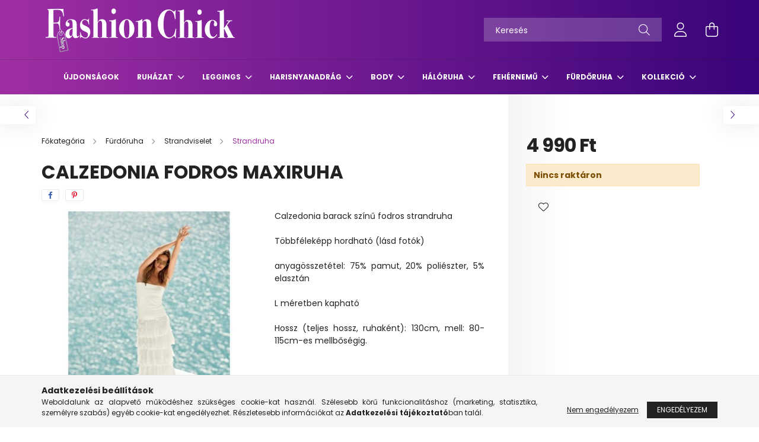

--- FILE ---
content_type: text/html; charset=UTF-8
request_url: https://fashionchickshop.hu/Calzedonia-fodros-maxiruha
body_size: 18907
content:
<!DOCTYPE html>
<html lang="hu">
<head>
    <meta charset="utf-8">
<meta name="description" content="Calzedonia fodros maxiruha, Calzedonia barack színű fodros strandruha Többféleképp hordható (lásd fotók) anyagösszetétel: 75% pamut, 20% poliészter, 5% elasztán">
<meta name="robots" content="index, follow">
<meta http-equiv="X-UA-Compatible" content="IE=Edge">
<meta property="og:site_name" content="Fashionchickshop" />
<meta property="og:title" content="Calzedonia fodros maxiruha - Fashionchickshop">
<meta property="og:description" content="Calzedonia fodros maxiruha, Calzedonia barack színű fodros strandruha Többféleképp hordható (lásd fotók) anyagösszetétel: 75% pamut, 20% poliészter, 5% elasztán">
<meta property="og:type" content="product">
<meta property="og:url" content="https://fashionchickshop.hu/Calzedonia-fodros-maxiruha">
<meta property="og:image" content="https://fashionchickshop.hu/img/35571/390581/390581.jpg">
<meta name="mobile-web-app-capable" content="yes">
<meta name="apple-mobile-web-app-capable" content="yes">
<meta name="MobileOptimized" content="320">
<meta name="HandheldFriendly" content="true">

<title>Calzedonia fodros maxiruha - Fashionchickshop</title>


<script>
var service_type="shop";
var shop_url_main="https://fashionchickshop.hu";
var actual_lang="hu";
var money_len="0";
var money_thousend=" ";
var money_dec=",";
var shop_id=35571;
var unas_design_url="https:"+"/"+"/"+"fashionchickshop.hu"+"/"+"!common_design"+"/"+"base"+"/"+"002100"+"/";
var unas_design_code='002100';
var unas_base_design_code='2100';
var unas_design_ver=4;
var unas_design_subver=4;
var unas_shop_url='https://fashionchickshop.hu';
var responsive="yes";
var price_nullcut_disable=1;
var config_plus=new Array();
config_plus['product_tooltip']=1;
config_plus['cart_redirect']=2;
config_plus['money_type']='Ft';
config_plus['money_type_display']='Ft';
var lang_text=new Array();

var UNAS = UNAS || {};
UNAS.shop={"base_url":'https://fashionchickshop.hu',"domain":'fashionchickshop.hu',"username":'fashionchickshop.unas.hu',"id":35571,"lang":'hu',"currency_type":'Ft',"currency_code":'HUF',"currency_rate":'1',"currency_length":0,"base_currency_length":0,"canonical_url":'https://fashionchickshop.hu/Calzedonia-fodros-maxiruha'};
UNAS.design={"code":'002100',"page":'product_details'};
UNAS.api_auth="4a7d1defdaeb06a35d4990f0b6062663";
UNAS.customer={"email":'',"id":0,"group_id":0,"without_registration":0};
UNAS.shop["category_id"]="975866";
UNAS.shop["sku"]="390581";
UNAS.shop["product_id"]="230210772";
UNAS.shop["only_private_customer_can_purchase"] = false;
 

UNAS.text = {
    "button_overlay_close": `Bezár`,
    "popup_window": `Felugró ablak`,
    "list": `lista`,
    "updating_in_progress": `frissítés folyamatban`,
    "updated": `frissítve`,
    "is_opened": `megnyitva`,
    "is_closed": `bezárva`,
    "deleted": `törölve`,
    "consent_granted": `hozzájárulás megadva`,
    "consent_rejected": `hozzájárulás elutasítva`,
    "field_is_incorrect": `mező hibás`,
    "error_title": `Hiba!`,
    "product_variants": `termék változatok`,
    "product_added_to_cart": `A termék a kosárba került`,
    "product_added_to_cart_with_qty_problem": `A termékből csak [qty_added_to_cart] [qty_unit] került kosárba`,
    "product_removed_from_cart": `A termék törölve a kosárból`,
    "reg_title_name": `Név`,
    "reg_title_company_name": `Cégnév`,
    "number_of_items_in_cart": `Kosárban lévő tételek száma`,
    "cart_is_empty": `A kosár üres`,
    "cart_updated": `A kosár frissült`
};



UNAS.text["delete_from_favourites"]= `Törlés a kedvencek közül`;
UNAS.text["add_to_favourites"]= `Kedvencekhez`;






window.lazySizesConfig=window.lazySizesConfig || {};
window.lazySizesConfig.loadMode=1;
window.lazySizesConfig.loadHidden=false;

window.dataLayer = window.dataLayer || [];
function gtag(){dataLayer.push(arguments)};
gtag('js', new Date());
</script>

<script src="https://fashionchickshop.hu/!common_packages/jquery/jquery-3.2.1.js?mod_time=1759314983"></script>
<script src="https://fashionchickshop.hu/!common_packages/jquery/plugins/migrate/migrate.js?mod_time=1759314984"></script>
<script src="https://fashionchickshop.hu/!common_packages/jquery/plugins/autocomplete/autocomplete.js?mod_time=1759314983"></script>
<script src="https://fashionchickshop.hu/!common_packages/jquery/plugins/tools/overlay/overlay.js?mod_time=1759314984"></script>
<script src="https://fashionchickshop.hu/!common_packages/jquery/plugins/tools/toolbox/toolbox.expose.js?mod_time=1759314984"></script>
<script src="https://fashionchickshop.hu/!common_packages/jquery/plugins/lazysizes/lazysizes.min.js?mod_time=1759314984"></script>
<script src="https://fashionchickshop.hu/!common_packages/jquery/plugins/lazysizes/plugins/bgset/ls.bgset.min.js?mod_time=1759314984"></script>
<script src="https://fashionchickshop.hu/!common_packages/jquery/own/shop_common/exploded/common.js?mod_time=1764831093"></script>
<script src="https://fashionchickshop.hu/!common_packages/jquery/own/shop_common/exploded/common_overlay.js?mod_time=1759314983"></script>
<script src="https://fashionchickshop.hu/!common_packages/jquery/own/shop_common/exploded/common_shop_popup.js?mod_time=1759314983"></script>
<script src="https://fashionchickshop.hu/!common_packages/jquery/own/shop_common/exploded/page_product_details.js?mod_time=1759314983"></script>
<script src="https://fashionchickshop.hu/!common_packages/jquery/own/shop_common/exploded/function_favourites.js?mod_time=1759314983"></script>
<script src="https://fashionchickshop.hu/!common_packages/jquery/plugins/hoverintent/hoverintent.js?mod_time=1759314984"></script>
<script src="https://fashionchickshop.hu/!common_packages/jquery/own/shop_tooltip/shop_tooltip.js?mod_time=1759314983"></script>
<script src="https://fashionchickshop.hu/!common_packages/jquery/plugins/responsive_menu/responsive_menu-unas.js?mod_time=1759314984"></script>
<script src="https://fashionchickshop.hu/!common_design/base/002100/main.js?mod_time=1759314986"></script>
<script src="https://fashionchickshop.hu/!common_packages/jquery/plugins/flickity/v3/flickity.pkgd.min.js?mod_time=1759314984"></script>
<script src="https://fashionchickshop.hu/!common_packages/jquery/plugins/toastr/toastr.min.js?mod_time=1759314984"></script>
<script src="https://fashionchickshop.hu/!common_packages/jquery/plugins/tippy/popper-2.4.4.min.js?mod_time=1759314984"></script>
<script src="https://fashionchickshop.hu/!common_packages/jquery/plugins/tippy/tippy-bundle.umd.min.js?mod_time=1759314984"></script>
<script src="https://fashionchickshop.hu/!common_packages/jquery/plugins/photoswipe/photoswipe.min.js?mod_time=1759314984"></script>
<script src="https://fashionchickshop.hu/!common_packages/jquery/plugins/photoswipe/photoswipe-ui-default.min.js?mod_time=1759314984"></script>

<link href="https://fashionchickshop.hu/temp/shop_35571_e141fe8e1cd7f16ef4a38075ae07ead3.css?mod_time=1768734727" rel="stylesheet" type="text/css">

<link href="https://fashionchickshop.hu/Calzedonia-fodros-maxiruha" rel="canonical">
    <link id="favicon-32x32" rel="icon" type="image/png" href="https://fashionchickshop.hu/!common_design/own/image/favicon_32x32.png" sizes="32x32">
    <link id="favicon-192x192" rel="icon" type="image/png" href="https://fashionchickshop.hu/!common_design/own/image/favicon_192x192.png" sizes="192x192">
            <link rel="apple-touch-icon" href="https://fashionchickshop.hu/!common_design/own/image/favicon_32x32.png" sizes="32x32">
        <link rel="apple-touch-icon" href="https://fashionchickshop.hu/!common_design/own/image/favicon_192x192.png" sizes="192x192">
        <script>
        var google_consent=1;
    
        gtag('consent', 'default', {
           'ad_storage': 'denied',
           'ad_user_data': 'denied',
           'ad_personalization': 'denied',
           'analytics_storage': 'denied',
           'functionality_storage': 'denied',
           'personalization_storage': 'denied',
           'security_storage': 'granted'
        });

    
        gtag('consent', 'update', {
           'ad_storage': 'denied',
           'ad_user_data': 'denied',
           'ad_personalization': 'denied',
           'analytics_storage': 'denied',
           'functionality_storage': 'denied',
           'personalization_storage': 'denied',
           'security_storage': 'granted'
        });

        </script>
    

    <meta content="width=device-width, initial-scale=1.0" name="viewport" />
    <link rel="preconnect" href="https://fonts.gstatic.com">
    <link rel="preload" href="https://fonts.googleapis.com/css2?family=Poppins:wght@400;700&display=swap" as="style" />
    <link rel="stylesheet" href="https://fonts.googleapis.com/css2?family=Poppins:wght@400;700&display=swap" media="print" onload="this.media='all'">
    <noscript>
        <link rel="stylesheet" href="https://fonts.googleapis.com/css2?family=Poppins:wght@400;700&display=swap" />
    </noscript>
    
    
    
    
    

    
    
    
            
        
        
        
        
        
    
    
</head>




<body class='design_ver4 design_subver1 design_subver2 design_subver3 design_subver4' id="ud_shop_artdet">
    <div id="fb-root"></div>
    <script>
        window.fbAsyncInit = function() {
            FB.init({
                xfbml            : true,
                version          : 'v22.0'
            });
        };
    </script>
    <script async defer crossorigin="anonymous" src="https://connect.facebook.net/hu_HU/sdk.js"></script>
    <div id="image_to_cart" style="display:none; position:absolute; z-index:100000;"></div>
<div class="overlay_common overlay_warning" id="overlay_cart_add"></div>
<script>$(document).ready(function(){ overlay_init("cart_add",{"onBeforeLoad":false}); });</script>
<div class="overlay_common overlay_ok" id="overlay_cart_add_ok"></div>
<script>$(document).ready(function(){ overlay_init("cart_add_ok",[]); });</script>
<div id="overlay_login_outer"></div>	
	<script>
	$(document).ready(function(){
	    var login_redir_init="";

		$("#overlay_login_outer").overlay({
			onBeforeLoad: function() {
                var login_redir_temp=login_redir_init;
                if (login_redir_act!="") {
                    login_redir_temp=login_redir_act;
                    login_redir_act="";
                }

									$.ajax({
						type: "GET",
						async: true,
						url: "https://fashionchickshop.hu/shop_ajax/ajax_popup_login.php",
						data: {
							shop_id:"35571",
							lang_master:"hu",
                            login_redir:login_redir_temp,
							explicit:"ok",
							get_ajax:"1"
						},
						success: function(data){
							$("#overlay_login_outer").html(data);
							if (unas_design_ver >= 5) $("#overlay_login_outer").modal('show');
							$('#overlay_login1 input[name=shop_pass_login]').keypress(function(e) {
								var code = e.keyCode ? e.keyCode : e.which;
								if(code.toString() == 13) {		
									document.form_login_overlay.submit();		
								}	
							});	
						}
					});
								},
			top: 50,
			mask: {
	color: "#000000",
	loadSpeed: 200,
	maskId: "exposeMaskOverlay",
	opacity: 0.7
},
			closeOnClick: (config_plus['overlay_close_on_click_forced'] === 1),
			onClose: function(event, overlayIndex) {
				$("#login_redir").val("");
			},
			load: false
		});
		
			});
	function overlay_login() {
		$(document).ready(function(){
			$("#overlay_login_outer").overlay().load();
		});
	}
	function overlay_login_remind() {
        if (unas_design_ver >= 5) {
            $("#overlay_remind").overlay().load();
        } else {
            $(document).ready(function () {
                $("#overlay_login_outer").overlay().close();
                setTimeout('$("#overlay_remind").overlay().load();', 250);
            });
        }
	}

    var login_redir_act="";
    function overlay_login_redir(redir) {
        login_redir_act=redir;
        $("#overlay_login_outer").overlay().load();
    }
	</script>  
	<div class="overlay_common overlay_info" id="overlay_remind"></div>
<script>$(document).ready(function(){ overlay_init("remind",[]); });</script>

	<script>
    	function overlay_login_error_remind() {
		$(document).ready(function(){
			load_login=0;
			$("#overlay_error").overlay().close();
			setTimeout('$("#overlay_remind").overlay().load();', 250);	
		});
	}
	</script>  
	<div class="overlay_common overlay_info" id="overlay_newsletter"></div>
<script>$(document).ready(function(){ overlay_init("newsletter",[]); });</script>

<script>
function overlay_newsletter() {
    $(document).ready(function(){
        $("#overlay_newsletter").overlay().load();
    });
}
</script>
<div class="overlay_common overlay_error" id="overlay_script"></div>
<script>$(document).ready(function(){ overlay_init("script",[]); });</script>
    <script>
    $(document).ready(function() {
        $.ajax({
            type: "GET",
            url: "https://fashionchickshop.hu/shop_ajax/ajax_stat.php",
            data: {master_shop_id:"35571",get_ajax:"1"}
        });
    });
    </script>
    

<div id="container" class="no-slideshow  page_shop_artdet_390581 filter-not-exists">
            <header class="header position-relative">
            
            <div class="header-inner">
                <div class="header-container container">
                    <div class="row gutters-5 flex-nowrap justify-content-center align-items-center">
                            <div id="header_logo_img" class="js-element logo col-auto flex-shrink-1 order-2 order-xl-1" data-element-name="header_logo">
        <div class="header_logo-img-container">
            <div class="header_logo-img-wrapper">
                                                            <a href="https://fashionchickshop.hu/">                        <picture>
                                                            <source media="(max-width: 575.98px)" srcset="https://fashionchickshop.hu/!common_design/custom/fashionchickshop.unas.hu/element/layout_hu_header_logo-300x80_1_small.png?time=1650310029 332w, https://fashionchickshop.hu/!common_design/custom/fashionchickshop.unas.hu/element/layout_hu_header_logo-300x80_1_small_retina.png?time=1650310029 332w" sizes="332px"/>
                                                                                        <source media="(max-width: 991.98px)" srcset="https://fashionchickshop.hu/!common_design/custom/fashionchickshop.unas.hu/element/layout_hu_header_logo-300x80_1_large.png?time=1650310029 332w, https://fashionchickshop.hu/!common_design/custom/fashionchickshop.unas.hu/element/layout_hu_header_logo-300x80_1_large_retina.png?time=1650310029 332w" sizes="332px"/>
                                                        <img                                  src="https://fashionchickshop.hu/!common_design/custom/fashionchickshop.unas.hu/element/layout_hu_header_logo-300x80_1_default.png?time=1650310029"
                                 srcset="https://fashionchickshop.hu/!common_design/custom/fashionchickshop.unas.hu/element/layout_hu_header_logo-300x80_1_default.png?time=1650310029 1x, https://fashionchickshop.hu/!common_design/custom/fashionchickshop.unas.hu/element/layout_hu_header_logo-300x80_1_default_retina.png?time=1650310029 2x"
                                 alt="Fashionchickshop"/>
                        </picture>
                        </a>                                                </div>
        </div>
    </div>


                        <div class="header__left col-auto col-xl order-1 order-xl-2">
                            <div class="d-flex align-items-center justify-content-center">
                                <button type="button" class="hamburger__btn js-hamburger-btn dropdown--btn d-xl-none" id="hamburger__btn" aria-label="hamburger button" data-btn-for=".hamburger__dropdown">
                                    <span class="hamburger__btn-icon icon--hamburger"></span>
                                </button>
                                
                            </div>
                        </div>

                        <div class="header__right col col-xl-auto order-3 py-3 py-lg-5">
                            <div class="d-flex align-items-center justify-content-end">
                                
                                
                                <div class="search-open-btn d-block d-lg-none icon--search text-center" onclick="toggleSearch();"></div>
                                <div class="search__container">
                                    <div class="search-box position-relative ml-auto container px-0 browser-is-chrome" id="box_search_content">
    <form name="form_include_search" id="form_include_search" action="https://fashionchickshop.hu/shop_search.php" method="get">
        <div class="box-search-group mb-0">
            <input data-stay-visible-breakpoint="992" name="search" id="box_search_input" value=""
                   aria-label="Keresés" pattern=".{3,100}" title="Hosszabb kereső kifejezést írjon be!" placeholder="Keresés"
                   type="text" maxlength="100" class="ac_input form-control js-search-input" autocomplete="off" required            >
            <div class="search-box__search-btn-outer input-group-append" title="Keresés">
                <button class="search-btn" aria-label="Keresés">
                    <span class="search-btn-icon icon--search"></span>
                </button>
            </div>
            <div class="search__loading">
                <div class="loading-spinner--small"></div>
            </div>
        </div>
        <div class="search-box__mask"></div>
    </form>
    <div class="ac_results"></div>
</div>
<script>
    $(document).ready(function(){
        $(document).on('smartSearchInputLoseFocus', function(){
            if ($('.js-search-smart-autocomplete').length>0) {
                setTimeout(function(){
                    let height = $(window).height() - ($('.js-search-smart-autocomplete').offset().top - $(window).scrollTop()) - 20;
                    $('.search-smart-autocomplete').css('max-height', height + 'px');
                }, 300);
            }
        });
    });
</script>



                                </div>
                                <div class="profil__container">
                                                <div class="profile">
            <button type="button" class="profile__btn js-profile-btn dropdown--btn" id="profile__btn" data-orders="https://fashionchickshop.hu/shop_order_track.php" aria-label="profile button" data-btn-for=".profile__dropdown">
                <span class="profile__btn-icon icon--head"></span>
            </button>
        </div>
    
                                </div>
                                <div class="cart-box__container pr-3 pr-xl-0">
                                    <button class="cart-box__btn dropdown--btn" aria-label="cart button" type="button" data-btn-for=".cart-box__dropdown">
                                        <span class="cart-box__btn-icon icon--cart">
                                                <span id='box_cart_content' class='cart-box'>            </span>
                                        </span>
                                    </button>
                                </div>
                            </div>
                        </div>
                    </div>
                </div>
            </div>
                            <div class="header-menus d-none d-xl-block">
                    <div class="container text-center position-relative">
                        <ul class="main-menus d-none d-lg-flex justify-content-center text-left js-main-menus-content cat-menus level-0 plus-menus level-0" data-level="0">
                                <li class='cat-menu  is-spec-item js-cat-menu-new' data-id="new">

        <span class="cat-menu__name font-weight-bold">
                            <a class='cat-menu__link font-weight-bold' href='https://fashionchickshop.hu/shop_artspec.php?artspec=2' >
                            Újdonságok            </a>
        </span>

            </li>
    <li class='cat-menu  has-child js-cat-menu-944607' data-id="944607">

        <span class="cat-menu__name font-weight-bold">
                            <a class='cat-menu__link font-weight-bold' href='#' >
                            Ruházat            </a>
        </span>

        			    <div class="cat-menu__sublist js-sublist level-1 ">
        <div class="sublist-inner js-sublist-inner ps__child--consume">
            <div class="cat-menu__sublist-inner d-flex">
                <div class="flex-grow-1">
                    <ul class="cat-menus level-1 row" data-level="cat-level-1">
                                                    <li class="col-2 mb-5 cat-menu has-child js-cat-menu-387125" data-id="387125">
                                <span class="cat-menu__name text-uppercase font-weight-bold" >
                                    <a class="cat-menu__link" href="https://fashionchickshop.hu/sct/387125/Ruhak" >
                                    Ruhák
                                                                            </a>
                                </span>
                                                                        <div class="cat-menu__list level-2">
        <ul class="cat-menus level-2" data-level="cat-level-2">
                            <li class="cat-menu js-cat-menu-947495" data-id="947495">
                    <span class="cat-menu__name" >
                        <a class="cat-menu__link" href="https://fashionchickshop.hu/spl/947495/Rovid-ruhak" >                        Rövid ruhák
                                                    </a>                    </span>
                                    </li>
                            <li class="cat-menu js-cat-menu-637598" data-id="637598">
                    <span class="cat-menu__name" >
                        <a class="cat-menu__link" href="https://fashionchickshop.hu/spl/637598/Hosszu-ruhak" >                        Hosszú ruhák
                                                    </a>                    </span>
                                    </li>
                            <li class="cat-menu js-cat-menu-975320" data-id="975320">
                    <span class="cat-menu__name" >
                        <a class="cat-menu__link" href="https://fashionchickshop.hu/spl/975320/Maxi-ruhak" >                        Maxi ruhák
                                                    </a>                    </span>
                                    </li>
                            <li class="cat-menu js-cat-menu-537814" data-id="537814">
                    <span class="cat-menu__name" >
                        <a class="cat-menu__link" href="https://fashionchickshop.hu/spl/537814/Kotott-ruhak" >                        Kötött ruhák
                                                    </a>                    </span>
                                    </li>
                                </ul>
    </div>


                                                            </li>
                                                    <li class="col-2 mb-5 cat-menu js-cat-menu-643400" data-id="643400">
                                <span class="cat-menu__name text-uppercase font-weight-bold" >
                                    <a class="cat-menu__link" href="https://fashionchickshop.hu/spl/643400/Hosszu-ujju-felsok" >
                                    Hosszú ujjú felsők
                                                                            </a>
                                </span>
                                                            </li>
                                                    <li class="col-2 mb-5 cat-menu js-cat-menu-335051" data-id="335051">
                                <span class="cat-menu__name text-uppercase font-weight-bold" >
                                    <a class="cat-menu__link" href="https://fashionchickshop.hu/spl/335051/Rovid-ujju-felsok" >
                                    Rövid ujjú felsők
                                                                            </a>
                                </span>
                                                            </li>
                                                    <li class="col-2 mb-5 cat-menu js-cat-menu-428048" data-id="428048">
                                <span class="cat-menu__name text-uppercase font-weight-bold" >
                                    <a class="cat-menu__link" href="https://fashionchickshop.hu/Bluzok" >
                                    Blúzok
                                                                            </a>
                                </span>
                                                            </li>
                                                    <li class="col-2 mb-5 cat-menu js-cat-menu-501333" data-id="501333">
                                <span class="cat-menu__name text-uppercase font-weight-bold" >
                                    <a class="cat-menu__link" href="https://fashionchickshop.hu/spl/501333/Garbok" >
                                    Garbók
                                                                            </a>
                                </span>
                                                            </li>
                                                    <li class="col-2 mb-5 cat-menu js-cat-menu-744070" data-id="744070">
                                <span class="cat-menu__name text-uppercase font-weight-bold" >
                                    <a class="cat-menu__link" href="https://fashionchickshop.hu/spl/744070/Trikok-es-topok" >
                                    Trikók és topok
                                                                            </a>
                                </span>
                                                            </li>
                                                    <li class="col-2 mb-5 cat-menu js-cat-menu-826597" data-id="826597">
                                <span class="cat-menu__name text-uppercase font-weight-bold" >
                                    <a class="cat-menu__link" href="https://fashionchickshop.hu/spl/826597/Crop-topok" >
                                    Crop topok
                                                                            </a>
                                </span>
                                                            </li>
                                                    <li class="col-2 mb-5 cat-menu js-cat-menu-585722" data-id="585722">
                                <span class="cat-menu__name text-uppercase font-weight-bold" >
                                    <a class="cat-menu__link" href="https://fashionchickshop.hu/spl/585722/Kardiganok-es-mellenyek" >
                                    Kardigánok és mellények
                                                                            </a>
                                </span>
                                                            </li>
                                                    <li class="col-2 mb-5 cat-menu js-cat-menu-291987" data-id="291987">
                                <span class="cat-menu__name text-uppercase font-weight-bold" >
                                    <a class="cat-menu__link" href="https://fashionchickshop.hu/spl/291987/Overalok" >
                                    Overálok
                                                                            </a>
                                </span>
                                                            </li>
                                                    <li class="col-2 mb-5 cat-menu js-cat-menu-559877" data-id="559877">
                                <span class="cat-menu__name text-uppercase font-weight-bold" >
                                    <a class="cat-menu__link" href="https://fashionchickshop.hu/spl/559877/Szoknyak" >
                                    Szoknyák
                                                                            </a>
                                </span>
                                                            </li>
                                                    <li class="col-2 mb-5 cat-menu js-cat-menu-198041" data-id="198041">
                                <span class="cat-menu__name text-uppercase font-weight-bold" >
                                    <a class="cat-menu__link" href="https://fashionchickshop.hu/spl/198041/Rovidnadragok" >
                                    Rövidnadrágok
                                                                            </a>
                                </span>
                                                            </li>
                                                    <li class="col-2 mb-5 cat-menu js-cat-menu-469764" data-id="469764">
                                <span class="cat-menu__name text-uppercase font-weight-bold" >
                                    <a class="cat-menu__link" href="https://fashionchickshop.hu/spl/469764/Kabatok" >
                                    Kabátok
                                                                            </a>
                                </span>
                                                            </li>
                                                    <li class="col-2 mb-5 cat-menu js-cat-menu-866617" data-id="866617">
                                <span class="cat-menu__name text-uppercase font-weight-bold" >
                                    <a class="cat-menu__link" href="https://fashionchickshop.hu/spl/866617/Mellenyek" >
                                    Mellények
                                                                            </a>
                                </span>
                                                            </li>
                                                    <li class="col-2 mb-5 cat-menu js-cat-menu-605132" data-id="605132">
                                <span class="cat-menu__name text-uppercase font-weight-bold" >
                                    <a class="cat-menu__link" href="https://fashionchickshop.hu/spl/605132/Egyuttesek" >
                                    Együttesek
                                                                            </a>
                                </span>
                                                            </li>
                                                    <li class="col-2 mb-5 cat-menu js-cat-menu-103732" data-id="103732">
                                <span class="cat-menu__name text-uppercase font-weight-bold" >
                                    <a class="cat-menu__link" href="https://fashionchickshop.hu/spl/103732/Alakformalo-alsoruhazat" >
                                    Alakformáló alsóruházat
                                                                            </a>
                                </span>
                                                            </li>
                                            </ul>
                </div>
                            </div>
        </div>
    </div>


            </li>
    <li class='cat-menu  has-child js-cat-menu-511004' data-id="511004">

        <span class="cat-menu__name font-weight-bold">
                            <a class='cat-menu__link font-weight-bold' href='#' >
                            Leggings            </a>
        </span>

        			    <div class="cat-menu__sublist js-sublist level-1 ">
        <div class="sublist-inner js-sublist-inner ps__child--consume">
            <div class="cat-menu__sublist-inner d-flex">
                <div class="flex-grow-1">
                    <ul class="cat-menus level-1 row" data-level="cat-level-1">
                                                    <li class="col-2 mb-5 cat-menu js-cat-menu-275829" data-id="275829">
                                <span class="cat-menu__name text-uppercase font-weight-bold" >
                                    <a class="cat-menu__link" href="https://fashionchickshop.hu/spl/275829/Borhatasu-leggings" >
                                    Bőrhatású leggings
                                                                            </a>
                                </span>
                                                            </li>
                                                    <li class="col-2 mb-5 cat-menu js-cat-menu-418251" data-id="418251">
                                <span class="cat-menu__name text-uppercase font-weight-bold" >
                                    <a class="cat-menu__link" href="https://fashionchickshop.hu/spl/418251/Alakformalo-leggings" >
                                    Alakformáló leggings
                                                                            </a>
                                </span>
                                                            </li>
                                                    <li class="col-2 mb-5 cat-menu js-cat-menu-696699" data-id="696699">
                                <span class="cat-menu__name text-uppercase font-weight-bold" >
                                    <a class="cat-menu__link" href="https://fashionchickshop.hu/spl/696699/Farmer" >
                                    Farmer
                                                                            </a>
                                </span>
                                                            </li>
                                                    <li class="col-2 mb-5 cat-menu js-cat-menu-348983" data-id="348983">
                                <span class="cat-menu__name text-uppercase font-weight-bold" >
                                    <a class="cat-menu__link" href="https://fashionchickshop.hu/spl/348983/Csipke" >
                                    Csipke
                                                                            </a>
                                </span>
                                                            </li>
                                                    <li class="col-2 mb-5 cat-menu js-cat-menu-173437" data-id="173437">
                                <span class="cat-menu__name text-uppercase font-weight-bold" >
                                    <a class="cat-menu__link" href="https://fashionchickshop.hu/spl/173437/Party" >
                                    Party
                                                                            </a>
                                </span>
                                                            </li>
                                                    <li class="col-2 mb-5 cat-menu js-cat-menu-381380" data-id="381380">
                                <span class="cat-menu__name text-uppercase font-weight-bold" >
                                    <a class="cat-menu__link" href="https://fashionchickshop.hu/spl/381380/Jegging-es-jogger" >
                                    Jegging és jogger
                                                                            </a>
                                </span>
                                                            </li>
                                                    <li class="col-2 mb-5 cat-menu js-cat-menu-725111" data-id="725111">
                                <span class="cat-menu__name text-uppercase font-weight-bold" >
                                    <a class="cat-menu__link" href="https://fashionchickshop.hu/spl/725111/Fitness" >
                                    Fitness
                                                                            </a>
                                </span>
                                                            </li>
                                                    <li class="col-2 mb-5 cat-menu js-cat-menu-991484" data-id="991484">
                                <span class="cat-menu__name text-uppercase font-weight-bold" >
                                    <a class="cat-menu__link" href="https://fashionchickshop.hu/spl/991484/Pamut" >
                                    Pamut
                                                                            </a>
                                </span>
                                                            </li>
                                                    <li class="col-2 mb-5 cat-menu js-cat-menu-303847" data-id="303847">
                                <span class="cat-menu__name text-uppercase font-weight-bold" >
                                    <a class="cat-menu__link" href="https://fashionchickshop.hu/spl/303847/Mintas" >
                                    Mintás
                                                                            </a>
                                </span>
                                                            </li>
                                                    <li class="col-2 mb-5 cat-menu js-cat-menu-518872" data-id="518872">
                                <span class="cat-menu__name text-uppercase font-weight-bold" >
                                    <a class="cat-menu__link" href="https://fashionchickshop.hu/spl/518872/Egyszinu" >
                                    Egyszínű
                                                                            </a>
                                </span>
                                                            </li>
                                            </ul>
                </div>
                            </div>
        </div>
    </div>


            </li>
    <li class='cat-menu  has-child js-cat-menu-364394' data-id="364394">

        <span class="cat-menu__name font-weight-bold">
                            <a class='cat-menu__link font-weight-bold' href='#' >
                            Harisnyanadrág            </a>
        </span>

        			    <div class="cat-menu__sublist js-sublist level-1 ">
        <div class="sublist-inner js-sublist-inner ps__child--consume">
            <div class="cat-menu__sublist-inner d-flex">
                <div class="flex-grow-1">
                    <ul class="cat-menus level-1 row" data-level="cat-level-1">
                                                    <li class="col-2 mb-5 cat-menu has-child js-cat-menu-298830" data-id="298830">
                                <span class="cat-menu__name text-uppercase font-weight-bold" >
                                    <a class="cat-menu__link" href="https://fashionchickshop.hu/sct/298830/Harisnyanadragok" >
                                    Harisnyanadrágok
                                                                            </a>
                                </span>
                                                                        <div class="cat-menu__list level-2">
        <ul class="cat-menus level-2" data-level="cat-level-2">
                            <li class="cat-menu js-cat-menu-129123" data-id="129123">
                    <span class="cat-menu__name" >
                        <a class="cat-menu__link" href="https://fashionchickshop.hu/spl/129123/Alakformalo" >                        Alakformáló
                                                    </a>                    </span>
                                    </li>
                            <li class="cat-menu js-cat-menu-268850" data-id="268850">
                    <span class="cat-menu__name" >
                        <a class="cat-menu__link" href="https://fashionchickshop.hu/spl/268850/Combfix-hatasu" >                        Combfix hatású
                                                    </a>                    </span>
                                    </li>
                            <li class="cat-menu js-cat-menu-477585" data-id="477585">
                    <span class="cat-menu__name" >
                        <a class="cat-menu__link" href="https://fashionchickshop.hu/spl/477585/Necc" >                        Necc
                                                    </a>                    </span>
                                    </li>
                            <li class="cat-menu js-cat-menu-298551" data-id="298551">
                    <span class="cat-menu__name" >
                        <a class="cat-menu__link" href="https://fashionchickshop.hu/spl/298551/Csipke" >                        Csipke
                                                    </a>                    </span>
                                    </li>
                            <li class="cat-menu js-cat-menu-893485" data-id="893485">
                    <span class="cat-menu__name" >
                        <a class="cat-menu__link" href="https://fashionchickshop.hu/spl/893485/Mintas" >                        Mintás
                                                    </a>                    </span>
                                    </li>
                            <li class="cat-menu js-cat-menu-599921" data-id="599921">
                    <span class="cat-menu__name" >
                        <a class="cat-menu__link" href="https://fashionchickshop.hu/spl/599921/Egyszinu" >                        Egyszínű
                                                    </a>                    </span>
                                    </li>
                                </ul>
    </div>


                                                            </li>
                                                    <li class="col-2 mb-5 cat-menu js-cat-menu-116064" data-id="116064">
                                <span class="cat-menu__name text-uppercase font-weight-bold" >
                                    <a class="cat-menu__link" href="https://fashionchickshop.hu/spl/116064/Zoknik" >
                                    Zoknik
                                                                            </a>
                                </span>
                                                            </li>
                                                    <li class="col-2 mb-5 cat-menu js-cat-menu-517777" data-id="517777">
                                <span class="cat-menu__name text-uppercase font-weight-bold" >
                                    <a class="cat-menu__link" href="https://fashionchickshop.hu/spl/517777/Combfixek" >
                                    Combfixek
                                                                            </a>
                                </span>
                                                            </li>
                                                    <li class="col-2 mb-5 cat-menu js-cat-menu-400228" data-id="400228">
                                <span class="cat-menu__name text-uppercase font-weight-bold" >
                                    <a class="cat-menu__link" href="https://fashionchickshop.hu/spl/400228/Mamuszok" >
                                    Mamuszok
                                                                            </a>
                                </span>
                                                            </li>
                                            </ul>
                </div>
                            </div>
        </div>
    </div>


            </li>
    <li class='cat-menu  has-child js-cat-menu-678858' data-id="678858">

        <span class="cat-menu__name font-weight-bold">
                            <a class='cat-menu__link font-weight-bold' href='#' >
                            Body            </a>
        </span>

        			    <div class="cat-menu__sublist js-sublist level-1 ">
        <div class="sublist-inner js-sublist-inner ps__child--consume">
            <div class="cat-menu__sublist-inner d-flex">
                <div class="flex-grow-1">
                    <ul class="cat-menus level-1 row" data-level="cat-level-1">
                                                    <li class="col-2 mb-5 cat-menu js-cat-menu-567770" data-id="567770">
                                <span class="cat-menu__name text-uppercase font-weight-bold" >
                                    <a class="cat-menu__link" href="https://fashionchickshop.hu/spl/567770/Hosszu-ujju" >
                                    Hosszú ujjú
                                                                            </a>
                                </span>
                                                            </li>
                                                    <li class="col-2 mb-5 cat-menu js-cat-menu-527291" data-id="527291">
                                <span class="cat-menu__name text-uppercase font-weight-bold" >
                                    <a class="cat-menu__link" href="https://fashionchickshop.hu/spl/527291/Rovid-ujju" >
                                    Rövid ujjú
                                                                            </a>
                                </span>
                                                            </li>
                                                    <li class="col-2 mb-5 cat-menu js-cat-menu-287514" data-id="287514">
                                <span class="cat-menu__name text-uppercase font-weight-bold" >
                                    <a class="cat-menu__link" href="https://fashionchickshop.hu/spl/287514/Csipke" >
                                    Csipke
                                                                            </a>
                                </span>
                                                            </li>
                                            </ul>
                </div>
                            </div>
        </div>
    </div>


            </li>
    <li class='cat-menu  has-child js-cat-menu-151214' data-id="151214">

        <span class="cat-menu__name font-weight-bold">
                            <a class='cat-menu__link font-weight-bold' href='#' >
                            Hálóruha            </a>
        </span>

        			    <div class="cat-menu__sublist js-sublist level-1 ">
        <div class="sublist-inner js-sublist-inner ps__child--consume">
            <div class="cat-menu__sublist-inner d-flex">
                <div class="flex-grow-1">
                    <ul class="cat-menus level-1 row" data-level="cat-level-1">
                                                    <li class="col-2 mb-5 cat-menu js-cat-menu-296616" data-id="296616">
                                <span class="cat-menu__name text-uppercase font-weight-bold" >
                                    <a class="cat-menu__link" href="https://fashionchickshop.hu/spl/296616/Haloing" >
                                    Hálóing
                                                                            </a>
                                </span>
                                                            </li>
                                                    <li class="col-2 mb-5 cat-menu js-cat-menu-843066" data-id="843066">
                                <span class="cat-menu__name text-uppercase font-weight-bold" >
                                    <a class="cat-menu__link" href="https://fashionchickshop.hu/spl/843066/Pizsama" >
                                    Pizsama
                                                                            </a>
                                </span>
                                                            </li>
                                                    <li class="col-2 mb-5 cat-menu js-cat-menu-478658" data-id="478658">
                                <span class="cat-menu__name text-uppercase font-weight-bold" >
                                    <a class="cat-menu__link" href="https://fashionchickshop.hu/spl/478658/Kontos" >
                                    Köntös
                                                                            </a>
                                </span>
                                                            </li>
                                                    <li class="col-2 mb-5 cat-menu js-cat-menu-110530" data-id="110530">
                                <span class="cat-menu__name text-uppercase font-weight-bold" >
                                    <a class="cat-menu__link" href="https://fashionchickshop.hu/spl/110530/Alvo-szettek" >
                                    Alvó szettek
                                                                            </a>
                                </span>
                                                            </li>
                                                    <li class="col-2 mb-5 cat-menu js-cat-menu-965236" data-id="965236">
                                <span class="cat-menu__name text-uppercase font-weight-bold" >
                                    <a class="cat-menu__link" href="https://fashionchickshop.hu/spl/965236/Alsoszoknya" >
                                    Alsószoknya
                                                                            </a>
                                </span>
                                                            </li>
                                                    <li class="col-2 mb-5 cat-menu js-cat-menu-954923" data-id="954923">
                                <span class="cat-menu__name text-uppercase font-weight-bold" >
                                    <a class="cat-menu__link" href="https://fashionchickshop.hu/spl/954923/Overal" >
                                    Overál
                                                                            </a>
                                </span>
                                                            </li>
                                                    <li class="col-2 mb-5 cat-menu js-cat-menu-459897" data-id="459897">
                                <span class="cat-menu__name text-uppercase font-weight-bold" >
                                    <a class="cat-menu__link" href="https://fashionchickshop.hu/spl/459897/Mider" >
                                    Míder
                                                                            </a>
                                </span>
                                                            </li>
                                            </ul>
                </div>
                            </div>
        </div>
    </div>


            </li>
    <li class='cat-menu  has-child js-cat-menu-715859' data-id="715859">

        <span class="cat-menu__name font-weight-bold">
                            <a class='cat-menu__link font-weight-bold' href='#' >
                            Fehérnemű            </a>
        </span>

        			    <div class="cat-menu__sublist js-sublist level-1 ">
        <div class="sublist-inner js-sublist-inner ps__child--consume">
            <div class="cat-menu__sublist-inner d-flex">
                <div class="flex-grow-1">
                    <ul class="cat-menus level-1 row" data-level="cat-level-1">
                                                    <li class="col-2 mb-5 cat-menu has-child js-cat-menu-226450" data-id="226450">
                                <span class="cat-menu__name text-uppercase font-weight-bold" >
                                    <a class="cat-menu__link" href="https://fashionchickshop.hu/sct/226450/Melltartok" >
                                    Melltartók
                                                                            </a>
                                </span>
                                                                        <div class="cat-menu__list level-2">
        <ul class="cat-menus level-2" data-level="cat-level-2">
                            <li class="cat-menu js-cat-menu-284690" data-id="284690">
                    <span class="cat-menu__name" >
                        <a class="cat-menu__link" href="https://fashionchickshop.hu/spl/284690/Push-up-melltartok" >                        Push-up melltartók
                                                    </a>                    </span>
                                    </li>
                            <li class="cat-menu js-cat-menu-636366" data-id="636366">
                    <span class="cat-menu__name" >
                        <a class="cat-menu__link" href="https://fashionchickshop.hu/spl/636366/Vallpant-nelkuli-melltartok" >                        Vállpánt nélküli melltartók
                                                    </a>                    </span>
                                    </li>
                            <li class="cat-menu js-cat-menu-214171" data-id="214171">
                    <span class="cat-menu__name" >
                        <a class="cat-menu__link" href="https://fashionchickshop.hu/spl/214171/Top-fazonu-melltartok" >                        Top fazonú melltartók
                                                    </a>                    </span>
                                    </li>
                            <li class="cat-menu js-cat-menu-683240" data-id="683240">
                    <span class="cat-menu__name" >
                        <a class="cat-menu__link" href="https://fashionchickshop.hu/spl/683240/Haromszog-fazonu-melltartok" >                        Háromszög fazonú melltartók
                                                    </a>                    </span>
                                    </li>
                            <li class="cat-menu js-cat-menu-767843" data-id="767843">
                    <span class="cat-menu__name" >
                        <a class="cat-menu__link" href="https://fashionchickshop.hu/spl/767843/Balconette-melltartok" >                        Balconette melltartók
                                                    </a>                    </span>
                                    </li>
                            <li class="cat-menu js-cat-menu-662607" data-id="662607">
                    <span class="cat-menu__name" >
                        <a class="cat-menu__link" href="https://fashionchickshop.hu/spl/662607/Merevito-nelkuli-melltartok" >                        Merevítő nélküli melltartók
                                                    </a>                    </span>
                                    </li>
                            <li class="cat-menu js-cat-menu-369353" data-id="369353">
                    <span class="cat-menu__name" >
                        <a class="cat-menu__link" href="https://fashionchickshop.hu/spl/369353/Sportmelltartok" >                        Sportmelltartók
                                                    </a>                    </span>
                                    </li>
                                </ul>
    </div>


                                                            </li>
                                                    <li class="col-2 mb-5 cat-menu js-cat-menu-692063" data-id="692063">
                                <span class="cat-menu__name text-uppercase font-weight-bold" >
                                    <a class="cat-menu__link" href="https://fashionchickshop.hu/spl/692063/Alsok" >
                                    Alsók
                                                                            </a>
                                </span>
                                                            </li>
                                                    <li class="col-2 mb-5 cat-menu js-cat-menu-384929" data-id="384929">
                                <span class="cat-menu__name text-uppercase font-weight-bold" >
                                    <a class="cat-menu__link" href="https://fashionchickshop.hu/spl/384929/Szettek" >
                                    Szettek
                                                                            </a>
                                </span>
                                                            </li>
                                                    <li class="col-2 mb-5 cat-menu js-cat-menu-543740" data-id="543740">
                                <span class="cat-menu__name text-uppercase font-weight-bold" >
                                    <a class="cat-menu__link" href="https://fashionchickshop.hu/spl/543740/Kiegeszitok" >
                                    Kiegészítők
                                                                            </a>
                                </span>
                                                            </li>
                                            </ul>
                </div>
                            </div>
        </div>
    </div>


            </li>
    <li class='cat-menu  has-child js-cat-menu-332995' data-id="332995">

        <span class="cat-menu__name font-weight-bold">
                            <a class='cat-menu__link font-weight-bold' href='#' >
                            Fürdőruha            </a>
        </span>

        			    <div class="cat-menu__sublist js-sublist level-1 ">
        <div class="sublist-inner js-sublist-inner ps__child--consume">
            <div class="cat-menu__sublist-inner d-flex">
                <div class="flex-grow-1">
                    <ul class="cat-menus level-1 row" data-level="cat-level-1">
                                                    <li class="col-2 mb-5 cat-menu has-child js-cat-menu-806979" data-id="806979">
                                <span class="cat-menu__name text-uppercase font-weight-bold" >
                                    <a class="cat-menu__link" href="https://fashionchickshop.hu/sct/806979/Furdoruha" >
                                    Fürdőruha
                                                                            </a>
                                </span>
                                                                        <div class="cat-menu__list level-2">
        <ul class="cat-menus level-2" data-level="cat-level-2">
                            <li class="cat-menu js-cat-menu-928614" data-id="928614">
                    <span class="cat-menu__name" >
                        <a class="cat-menu__link" href="https://fashionchickshop.hu/spl/928614/Bikini" >                        Bikini
                                                    </a>                    </span>
                                    </li>
                            <li class="cat-menu js-cat-menu-170032" data-id="170032">
                    <span class="cat-menu__name" >
                        <a class="cat-menu__link" href="https://fashionchickshop.hu/spl/170032/Egyreszes-furdoruha" >                        Egyrészes fürdőruha
                                                    </a>                    </span>
                                    </li>
                            <li class="cat-menu js-cat-menu-123094" data-id="123094">
                    <span class="cat-menu__name" >
                        <a class="cat-menu__link" href="https://fashionchickshop.hu/spl/123094/Tankini" >                        Tankini
                                                    </a>                    </span>
                                    </li>
                                </ul>
    </div>


                                                            </li>
                                                    <li class="col-2 mb-5 cat-menu has-child js-cat-menu-825926" data-id="825926">
                                <span class="cat-menu__name text-uppercase font-weight-bold" >
                                    <a class="cat-menu__link" href="https://fashionchickshop.hu/sct/825926/Strandviselet" >
                                    Strandviselet
                                                                            </a>
                                </span>
                                                                        <div class="cat-menu__list level-2">
        <ul class="cat-menus level-2" data-level="cat-level-2">
                            <li class="cat-menu js-cat-menu-975866" data-id="975866">
                    <span class="cat-menu__name" >
                        <a class="cat-menu__link" href="https://fashionchickshop.hu/spl/975866/Strandruha" >                        Strandruha
                                                    </a>                    </span>
                                    </li>
                            <li class="cat-menu js-cat-menu-926589" data-id="926589">
                    <span class="cat-menu__name" >
                        <a class="cat-menu__link" href="https://fashionchickshop.hu/spl/926589/Rovidnadrag" >                        Rövidnadrág
                                                    </a>                    </span>
                                    </li>
                            <li class="cat-menu js-cat-menu-363066" data-id="363066">
                    <span class="cat-menu__name" >
                        <a class="cat-menu__link" href="https://fashionchickshop.hu/spl/363066/Strandkendo" >                        Strandkendő
                                                    </a>                    </span>
                                    </li>
                            <li class="cat-menu js-cat-menu-809916" data-id="809916">
                    <span class="cat-menu__name" >
                        <a class="cat-menu__link" href="https://fashionchickshop.hu/spl/809916/Strandtaskak-strandeszkozok" >                        Strandtáskák, strandeszközök
                                                    </a>                    </span>
                                    </li>
                                </ul>
    </div>


                                                            </li>
                                            </ul>
                </div>
                            </div>
        </div>
    </div>


            </li>
    <li class='cat-menu  has-child js-cat-menu-667855' data-id="667855">

        <span class="cat-menu__name font-weight-bold">
                            <a class='cat-menu__link font-weight-bold' href='#' >
                            Kollekció            </a>
        </span>

        			    <div class="cat-menu__sublist js-sublist level-1 ">
        <div class="sublist-inner js-sublist-inner ps__child--consume">
            <div class="cat-menu__sublist-inner d-flex">
                <div class="flex-grow-1">
                    <ul class="cat-menus level-1 row" data-level="cat-level-1">
                                                    <li class="col-2 mb-5 cat-menu js-cat-menu-289026" data-id="289026">
                                <span class="cat-menu__name text-uppercase font-weight-bold" >
                                    <a class="cat-menu__link" href="https://fashionchickshop.hu/spl/289026/Selyem" >
                                    Selyem
                                                                            </a>
                                </span>
                                                            </li>
                                                    <li class="col-2 mb-5 cat-menu js-cat-menu-759764" data-id="759764">
                                <span class="cat-menu__name text-uppercase font-weight-bold" >
                                    <a class="cat-menu__link" href="https://fashionchickshop.hu/spl/759764/Gyapju-es-kasmir" >
                                    Gyapjú és kasmír
                                                                            </a>
                                </span>
                                                            </li>
                                                    <li class="col-2 mb-5 cat-menu js-cat-menu-389527" data-id="389527">
                                <span class="cat-menu__name text-uppercase font-weight-bold" >
                                    <a class="cat-menu__link" href="https://fashionchickshop.hu/spl/389527/Basic-alapdarabok" >
                                    Basic alapdarabok
                                                                            </a>
                                </span>
                                                            </li>
                                                    <li class="col-2 mb-5 cat-menu js-cat-menu-212001" data-id="212001">
                                <span class="cat-menu__name text-uppercase font-weight-bold" >
                                    <a class="cat-menu__link" href="https://fashionchickshop.hu/spl/212001/Alakformalas" >
                                    Alakformálás
                                                                            </a>
                                </span>
                                                            </li>
                                                    <li class="col-2 mb-5 cat-menu js-cat-menu-860776" data-id="860776">
                                <span class="cat-menu__name text-uppercase font-weight-bold" >
                                    <a class="cat-menu__link" href="https://fashionchickshop.hu/spl/860776/Party" >
                                    Party
                                                                            </a>
                                </span>
                                                            </li>
                                                    <li class="col-2 mb-5 cat-menu js-cat-menu-123306" data-id="123306">
                                <span class="cat-menu__name text-uppercase font-weight-bold" >
                                    <a class="cat-menu__link" href="https://fashionchickshop.hu/Aktiv-leggingsek" >
                                    Aktív leggingsek
                                                                            </a>
                                </span>
                                                            </li>
                                            </ul>
                </div>
                            </div>
        </div>
    </div>


            </li>

<script>
    $(document).ready(function () {
                    $('.cat-menu.has-child > .cat-menu__name').click(function () {
                let thisCatMenu = $(this).parent();
                let thisMainMenusContent = $('.js-main-menus-content');
                let thisCatMenuList = thisCatMenu.closest('[data-level]');
                let thisCatLevel = thisCatMenuList.data('level');

                if (thisCatLevel === "0") {
                    /*remove is-opened class form the rest menus (cat+plus)*/
                    thisMainMenusContent.find('.is-opened').not(thisCatMenu).removeClass('is-opened');
                } else {
                    /*remove is-opened class form the siblings cat menus */
                    thisCatMenuList.find('.is-opened').not(thisCatMenu).removeClass('is-opened');
                }

                if (thisCatMenu.hasClass('is-opened')) {
                    thisCatMenu.removeClass('is-opened');
                    $('html').removeClass('cat-level-' +thisCatLevel +'-is-opened');
                } else {
                    thisCatMenu.addClass('is-opened');
                    $('html').addClass('cat-level-' +thisCatLevel +'-is-opened').removeClass('menu-level-0-is-opened');
                }
            });
            });
</script>

                            

                        </ul>
                    </div>
                </div>
                    </header>
    
            <main class="main">
            <div class="main__content">
                                
                <div class="page_content_outer">
                    
<link rel="stylesheet" type="text/css" href="https://fashionchickshop.hu/!common_packages/jquery/plugins/photoswipe/css/default-skin.min.css">
<link rel="stylesheet" type="text/css" href="https://fashionchickshop.hu/!common_packages/jquery/plugins/photoswipe/css/photoswipe.min.css">


<script>
    var $clickElementToInitPs = '.js-init-ps';

    var initPhotoSwipeFromDOM = function() {
        var $pswp = $('.pswp')[0];
        var $psDatas = $('.photoSwipeDatas');

        $psDatas.each( function() {
            var $pics = $(this),
                getItems = function() {
                    var items = [];
                    $pics.find('a').each(function() {
                        var $this = $(this),
                            $href   = $this.attr('href'),
                            $size   = $this.data('size').split('x'),
                            $width  = $size[0],
                            $height = $size[1],
                            item = {
                                src : $href,
                                w   : $width,
                                h   : $height
                            };
                        items.push(item);
                    });
                    return items;
                };

            var items = getItems();

            $($clickElementToInitPs).on('click', function (event) {
                var $this = $(this);
                event.preventDefault();

                var $index = parseInt($this.attr('data-loop-index'));
                var options = {
                    index: $index,
                    history: false,
                    bgOpacity: 0.5,
                    shareEl: false,
                    showHideOpacity: true,
                    getThumbBoundsFn: function (index) {
                        /** azon képeről nagyítson a photoswipe, melyek láthatók
                        **/
                        var thumbnails = $($clickElementToInitPs).map(function() {
                            var $this = $(this);
                            if ($this.is(":visible")) {
                                return this;
                            }
                        }).get();
                        var thumbnail = thumbnails[index];
                        var pageYScroll = window.pageYOffset || document.documentElement.scrollTop;
                        var zoomedImgHeight = items[index].h;
                        var zoomedImgWidth = items[index].w;
                        var zoomedImgRatio = zoomedImgHeight / zoomedImgWidth;
                        var rect = thumbnail.getBoundingClientRect();
                        var zoomableImgHeight = rect.height;
                        var zoomableImgWidth = rect.width;
                        var zoomableImgRatio = (zoomableImgHeight / zoomableImgWidth);
                        var offsetY = 0;
                        var offsetX = 0;
                        var returnWidth = zoomableImgWidth;

                        if (zoomedImgRatio < 1) { /* a nagyított kép fekvő */
                            if (zoomedImgWidth < zoomableImgWidth) { /*A nagyított kép keskenyebb */
                                offsetX = (zoomableImgWidth - zoomedImgWidth) / 2;
                                offsetY = (Math.abs(zoomableImgHeight - zoomedImgHeight)) / 2;
                                returnWidth = zoomedImgWidth;
                            } else { /*A nagyított kép szélesebb */
                                offsetY = (zoomableImgHeight - (zoomableImgWidth * zoomedImgRatio)) / 2;
                            }

                        } else if (zoomedImgRatio > 1) { /* a nagyított kép álló */
                            if (zoomedImgHeight < zoomableImgHeight) { /*A nagyított kép alacsonyabb */
                                offsetX = (zoomableImgWidth - zoomedImgWidth) / 2;
                                offsetY = (zoomableImgHeight - zoomedImgHeight) / 2;
                                returnWidth = zoomedImgWidth;
                            } else { /*A nagyított kép magasabb */
                                offsetX = (zoomableImgWidth - (zoomableImgHeight / zoomedImgRatio)) / 2;
                                if (zoomedImgRatio > zoomableImgRatio) returnWidth = zoomableImgHeight / zoomedImgRatio;
                            }
                        } else { /*A nagyított kép négyzetes */
                            if (zoomedImgWidth < zoomableImgWidth) { /*A nagyított kép keskenyebb */
                                offsetX = (zoomableImgWidth - zoomedImgWidth) / 2;
                                offsetY = (Math.abs(zoomableImgHeight - zoomedImgHeight)) / 2;
                                returnWidth = zoomedImgWidth;
                            } else { /*A nagyított kép szélesebb */
                                offsetY = (zoomableImgHeight - zoomableImgWidth) / 2;
                            }
                        }

                        return {x: rect.left + offsetX, y: rect.top + pageYScroll + offsetY, w: returnWidth};
                    },
                    getDoubleTapZoom: function (isMouseClick, item) {
                        if (isMouseClick) {
                            return 1;
                        } else {
                            return item.initialZoomLevel < 0.7 ? 1 : 1.5;
                        }
                    }
                };

                var photoSwipe = new PhotoSwipe($pswp, PhotoSwipeUI_Default, items, options);
                photoSwipe.init();
            });
        });
    };
</script>


<div id='page_artdet_content' class='artdet artdet--type-1 position-relative'>

    
            <div class="artdet__pagination-wrap">
            <div class='artdet__pagination-btn artdet__pagination-prev desktop d-none d-md-flex' onclick="product_det_prevnext('https://fashionchickshop.hu/Calzedonia-fodros-maxiruha','?cat=975866&sku=390581&action=prev_js')">
                <div class="icon--arrow-left"></div>
            </div>
            <div class='artdet__pagination-btn artdet__pagination-next desktop d-none d-md-flex' onclick="product_det_prevnext('https://fashionchickshop.hu/Calzedonia-fodros-maxiruha','?cat=975866&sku=390581&action=next_js')">
                <div class="icon--arrow-right"></div>
            </div>
        </div>
    
    <script>
<!--
var lang_text_warning=`Figyelem!`
var lang_text_required_fields_missing=`Kérjük töltse ki a kötelező mezők mindegyikét!`
function formsubmit_artdet() {
   cart_add("390581","",null,1)
}
$(document).ready(function(){
	select_base_price("390581",1);
	egyeb_ar1_netto['390581'][1]=0;
egyeb_ar1_brutto['390581'][1]=0;
egyeb_ar1_orig_netto['390581'][1]=0;
egyeb_ar1_orig_brutto['390581'][1]=0;
egyeb_ar1_netto['390581'][0]=0;
egyeb_ar1_brutto['390581'][0]=0;
egyeb_ar1_orig_netto['390581'][0]=0;
egyeb_ar1_orig_brutto['390581'][0]=0;
egyeb_ar2_netto['390581'][1]=0;
egyeb_ar2_brutto['390581'][1]=0;
egyeb_ar2_orig_netto['390581'][1]=0;
egyeb_ar2_orig_brutto['390581'][1]=0;
egyeb_ar2_netto['390581'][0]=0;
egyeb_ar2_brutto['390581'][0]=0;
egyeb_ar2_orig_netto['390581'][0]=0;
egyeb_ar2_orig_brutto['390581'][0]=0;

	
});
// -->
</script>


    <form name="form_temp_artdet">


        <div class="artdet__pic-data-wrap js-product">
            <div class="container">
                <div class="row">
                    <div class='artdet__img-data-left col-md-7 col-lg-8'>
                        <div class="prev-next-breadcrumb row align-items-center">
                                                            <div class='artdet__pagination-btn artdet__pagination-prev mobile d-md-none' onclick="product_det_prevnext('https://fashionchickshop.hu/Calzedonia-fodros-maxiruha','?cat=975866&sku=390581&action=prev_js')">
                                    <div class="icon--arrow-left"></div>
                                </div>
                                                        <div class="col text-center text-md-left">        <nav class="breadcrumb__inner  font-s cat-level-3">
        <span class="breadcrumb__item breadcrumb__home is-clickable">
            <a href="https://fashionchickshop.hu/sct/0/" class="breadcrumb-link breadcrumb-home-link" aria-label="Főkategória" title="Főkategória">
                <span class='breadcrumb__text'>Főkategória</span>
            </a>
        </span>
                    <span class="breadcrumb__item">
                                    <a href="https://fashionchickshop.hu/sct/332995/Furdoruha" class="breadcrumb-link">
                        <span class="breadcrumb__text">Fürdőruha</span>
                    </a>
                
                <script>
                    $("document").ready(function(){
                        $(".js-cat-menu-332995").addClass("is-selected");
                    });
                </script>
            </span>
                    <span class="breadcrumb__item visible-on-product-list">
                                    <a href="https://fashionchickshop.hu/sct/825926/Strandviselet" class="breadcrumb-link">
                        <span class="breadcrumb__text">Strandviselet</span>
                    </a>
                
                <script>
                    $("document").ready(function(){
                        $(".js-cat-menu-825926").addClass("is-selected");
                    });
                </script>
            </span>
                    <span class="breadcrumb__item">
                                    <a href="https://fashionchickshop.hu/spl/975866/Strandruha" class="breadcrumb-link">
                        <span class="breadcrumb__text">Strandruha</span>
                    </a>
                
                <script>
                    $("document").ready(function(){
                        $(".js-cat-menu-975866").addClass("is-selected");
                    });
                </script>
            </span>
            </nav>
</div>
                                                            <div class='artdet__pagination-btn artdet__pagination-next mobile d-md-none' onclick="product_det_prevnext('https://fashionchickshop.hu/Calzedonia-fodros-maxiruha','?cat=975866&sku=390581&action=next_js')">
                                    <div class="icon--arrow-right"></div>
                                </div>
                                                    </div>
                        <div class="artdet__name-wrap mb-4">
                            <div class="d-flex flex-wrap align-items-center mb-3">
                                                                <h1 class='artdet__name line-clamp--3-12 mb-0 font-weight-bold text-uppercase'>Calzedonia fodros maxiruha
</h1>
                            </div>

                                                                                        <div class="artdet__social font-s d-flex align-items-center">
                                                                                                                        <button class="artdet__social-icon artdet__social-icon--facebook" type="button" aria-label="facebook" data-tippy="facebook" onclick='window.open("https://www.facebook.com/sharer.php?u=https%3A%2F%2Ffashionchickshop.hu%2FCalzedonia-fodros-maxiruha")'></button>
                                                                                    <button class="artdet__social-icon artdet__social-icon--pinterest" type="button" aria-label="pinterest" data-tippy="pinterest" onclick='window.open("http://www.pinterest.com/pin/create/button/?url=https%3A%2F%2Ffashionchickshop.hu%2FCalzedonia-fodros-maxiruha&media=https%3A%2F%2Ffashionchickshop.hu%2Fimg%2F35571%2F390581%2F390581.jpg&description=Calzedonia+fodros+maxiruha")'></button>
                                                                                                                                                        <div class="artdet__social-icon artdet__social-icon--fb-like d-flex"><div class="fb-like" data-href="https://fashionchickshop.hu/Calzedonia-fodros-maxiruha" data-width="95" data-layout="button_count" data-action="like" data-size="small" data-share="false" data-lazy="true"></div><style type="text/css">.fb-like.fb_iframe_widget > span { height: 21px !important; }</style></div>
                                                                    </div>
                                                    </div>
                        <div class="row">
                            <div class="artdet__img-outer col-xl-6">
                                		                                <div class='artdet__img-inner has-image'>
                                                                        
                                    <div class="artdet__alts js-alts carousel mb-5" data-flickity='{ "cellAlign": "left", "contain": true, "lazyLoad": true, "watchCSS": true }'>
                                        <div class="carousel-cell artdet__alt-img js-init-ps" data-loop-index="0">
                                            		                                            <img class="artdet__img-main" width="440" height="440"
                                                 src="https://fashionchickshop.hu/img/35571/390581/440x440,r/390581.jpg?time=1604045716"
                                                 srcset="https://fashionchickshop.hu/img/35571/390581/616x616,r/390581.jpg?time=1604045716 1.4x"                                                  alt="Calzedonia fodros maxiruha" title="Calzedonia fodros maxiruha" id="main_image" />
                                        </div>
                                                                                                                                    <div class="carousel-cell artdet__alt-img js-init-ps d-lg-none" data-loop-index="1">
                                                    <img class="artdet__img--alt carousel__lazy-image" width="440" height="440"
                                                         src="https://fashionchickshop.hu/main_pic/space.gif"
                                                         data-flickity-lazyload-src="https://fashionchickshop.hu/img/35571/390581_altpic_1/440x440,r/390581.jpg?time=1604045716"
                                                                                                                            data-flickity-lazyload-srcset="https://fashionchickshop.hu/img/35571/390581_altpic_1/616x616,r/390581.jpg?time=1604045716 1.4x"
                                                                                                                     alt="Calzedonia fodros maxiruha" title="Calzedonia fodros maxiruha" />
                                                </div>
                                                                                            <div class="carousel-cell artdet__alt-img js-init-ps d-lg-none" data-loop-index="2">
                                                    <img class="artdet__img--alt carousel__lazy-image" width="440" height="440"
                                                         src="https://fashionchickshop.hu/main_pic/space.gif"
                                                         data-flickity-lazyload-src="https://fashionchickshop.hu/img/35571/390581_altpic_2/440x440,r/390581.jpg?time=1604045716"
                                                                                                                            data-flickity-lazyload-srcset="https://fashionchickshop.hu/img/35571/390581_altpic_2/616x616,r/390581.jpg?time=1604045716 1.4x"
                                                                                                                     alt="Calzedonia fodros maxiruha" title="Calzedonia fodros maxiruha" />
                                                </div>
                                                                                            <div class="carousel-cell artdet__alt-img js-init-ps d-lg-none" data-loop-index="3">
                                                    <img class="artdet__img--alt carousel__lazy-image" width="440" height="440"
                                                         src="https://fashionchickshop.hu/main_pic/space.gif"
                                                         data-flickity-lazyload-src="https://fashionchickshop.hu/img/35571/390581_altpic_3/440x440,r/390581.jpg?time=1604045716"
                                                                                                                            data-flickity-lazyload-srcset="https://fashionchickshop.hu/img/35571/390581_altpic_3/616x616,r/390581.jpg?time=1604045716 1.4x"
                                                                                                                     alt="Calzedonia fodros maxiruha" title="Calzedonia fodros maxiruha" />
                                                </div>
                                                                                                                        </div>

                                                                            <div class="artdet__img-thumbs d-none d-lg-block mb-5">
                                            <div class="row gutters-5">
                                                <div class="col-md-4 d-none">
                                                    <div class="artdet__img--thumb-wrap">
                                                        <img class="artdet__img--thumb-main lazyload" width="140" height="140"
                                                             src="https://fashionchickshop.hu/main_pic/space.gif"
                                                             data-src="https://fashionchickshop.hu/img/35571/390581/140x140,r/390581.jpg?time=1604045716"
                                                                                                                          data-srcset="https://fashionchickshop.hu/img/35571/390581/280x280,r/390581.jpg?time=1604045716 2x"
                                                                                                                          alt="Calzedonia fodros maxiruha" title="Calzedonia fodros maxiruha" />
                                                    </div>
                                                </div>
                                                                                                <div class="col-md-4">
                                                    <div class="artdet__img--thumb-wrap js-init-ps" data-loop-index="1">
                                                        <img class="artdet__img--thumb lazyload" width="140" height="140"
                                                             src="https://fashionchickshop.hu/main_pic/space.gif"
                                                             data-src="https://fashionchickshop.hu/img/35571/390581_altpic_1/140x140,r/390581.jpg?time=1604045716"
                                                                                                                          data-srcset="https://fashionchickshop.hu/img/35571/390581_altpic_1/280x280,r/390581.jpg?time=1604045716 2x"
                                                                                                                          alt="Calzedonia fodros maxiruha" title="Calzedonia fodros maxiruha" />
                                                    </div>
                                                </div>
                                                                                                <div class="col-md-4">
                                                    <div class="artdet__img--thumb-wrap js-init-ps" data-loop-index="2">
                                                        <img class="artdet__img--thumb lazyload" width="140" height="140"
                                                             src="https://fashionchickshop.hu/main_pic/space.gif"
                                                             data-src="https://fashionchickshop.hu/img/35571/390581_altpic_2/140x140,r/390581.jpg?time=1604045716"
                                                                                                                          data-srcset="https://fashionchickshop.hu/img/35571/390581_altpic_2/280x280,r/390581.jpg?time=1604045716 2x"
                                                                                                                          alt="Calzedonia fodros maxiruha" title="Calzedonia fodros maxiruha" />
                                                    </div>
                                                </div>
                                                                                                <div class="col-md-4">
                                                    <div class="artdet__img--thumb-wrap js-init-ps" data-loop-index="3">
                                                        <img class="artdet__img--thumb lazyload" width="140" height="140"
                                                             src="https://fashionchickshop.hu/main_pic/space.gif"
                                                             data-src="https://fashionchickshop.hu/img/35571/390581_altpic_3/140x140,r/390581.jpg?time=1604045716"
                                                                                                                          data-srcset="https://fashionchickshop.hu/img/35571/390581_altpic_3/280x280,r/390581.jpg?time=1604045716 2x"
                                                                                                                          alt="Calzedonia fodros maxiruha" title="Calzedonia fodros maxiruha" />
                                                    </div>
                                                </div>
                                                                                            </div>
                                        </div>
                                    
                                                                            <script>
                                            $(document).ready(function() {
                                                initPhotoSwipeFromDOM();
                                            });
                                        </script>

                                        <div class="photoSwipeDatas invisible">
                                            <a href="https://fashionchickshop.hu/img/35571/390581/390581.jpg?time=1604045716" data-size="768x768"></a>
                                                                                                                                                                                                        <a href="https://fashionchickshop.hu/img/35571/390581_altpic_1/390581.jpg?time=1604045716" data-size="1000x1000"></a>
                                                                                                                                                                                                                <a href="https://fashionchickshop.hu/img/35571/390581_altpic_2/390581.jpg?time=1604045716" data-size="1000x1000"></a>
                                                                                                                                                                                                                <a href="https://fashionchickshop.hu/img/35571/390581_altpic_3/390581.jpg?time=1604045716" data-size="1000x1000"></a>
                                                                                                                                                                                        </div>
                                                                    </div>
                                		                            </div>
                            <div class='artdet__data-left col-xl-6'>
                                                                    <div id="artdet__short-descrition" class="artdet__short-descripton mb-5">
                                        <div class="artdet__short-descripton-content text-justify font-s font-sm-m mb-3">Calzedonia barack színű fodros strandruha<br /><br />Többféleképp hordható (lásd fotók)<br /><br />anyagösszetétel: 75% pamut, 20% poliészter, 5% elasztán<br /><br />L méretben kapható<br /><br />Hossz (teljes hossz, ruhaként): 130cm, mell: 80-115cm-es mellbőségig.</div>
                                                                            </div>
                                
                                
                                
                                                            </div>
                        </div>
                    </div>
                    <div class='artdet__data-right col-md-5 col-lg-4'>
                        <div class="artdet__data-right-inner pt-5">
                            
                            
                            
                            
                            
                                                            <div class="artdet__price-datas mb-3">
                                    <div class="artdet__prices d-flex mb-3">
                                        
                                        <div class="artdet__price-base-and-sale with-rrp ">
                                                                                            <div class="artdet__price-base product-price--base">
                                                    <span class="fixed-cart__price-base-value"><span id='price_net_brutto_390581' class='price_net_brutto_390581'>4 990</span> Ft</span>                                                </div>
                                                                                                                                </div>
                                    </div>
                                    
                                    
                                    
                                    
                                                                    </div>
                            
                                                                                                <div class="artdet__cart-no-stock alert alert-warning my-4">Nincs raktáron</div>
                                                            
                            
                            

                            
                            
                                                            <div id="artdet__functions" class="artdet__function d-flex mb-5">
                                                                            <div class='product__func-btn favourites-btn page_artdet_func_favourites_390581 page_artdet_func_favourites_outer_390581' onclick='add_to_favourites("","390581","page_artdet_func_favourites","page_artdet_func_favourites_outer","230210772");' id='page_artdet_func_favourites' role="button" aria-label="Kedvencekhez" data-tippy="Kedvencekhez">
                                            <div class="product__func-icon favourites__icon icon--favo"></div>
                                        </div>
                                                                                                                                                                                                                    </div>
                                                    </div>
                    </div>
                </div>
            </div>
        </div>

        <div class="artdet__full-width-section container">
            <div class="row">
                <div class="col-12 col-xl-8">
                    
                    
                    
                                        <div id="artdet__datas" class="data main-block">
                        <div class="data__title main-title-left">Adatok</div>
                        <div class="data__items font-xs font-sm-m row gutters-15 gutters-xl-20">
                                                        
                            
                            
                                                        <div class="data__item col-md-6 data__item-sku">
                                <div class="row no-gutters h-100 align-items-center py-3">
                                    <div class="data__item-title col-5">Cikkszám</div>
                                    <div class="data__item-value col-7 text-right">390581</div>
                                </div>
                            </div>
                            
                            
                            
                            
                            
                                                    </div>
                    </div>
                    
                    
                    
                    
                    
                                            <section id="artdet__similar-products" class="similar-products js-similar-products d-none">
                            <div class="similar-products__inner main-block">
                                <div class="similar-products__title main-title-left">Hasonló termékek</div>
                            </div>
                            <script>
                                $(document).ready(function(){
                                    let elSimiProd =  $(".js-similar-products");

                                    $.ajax({
                                        type: 'GET',
                                        url: 'https://fashionchickshop.hu/shop_ajax/ajax_related_products.php?get_ajax=1&cikk=390581&type=similar&change_lang=hu&artdet_version=1',
                                        beforeSend:function(){
                                            elSimiProd.addClass('ajax-loading');
                                        },
                                        success:function(data){
                                            if (data !== '' && data !== 'no') {
                                                elSimiProd.removeClass('d-none ajax-loading').addClass('ajax-loaded');
                                                elSimiProd.find('.similar-products__title').after(data);
                                            }
                                        }
                                    });
                                });
                            </script>
                        </section>
                    
                    
                </div>
                <div class="col-xl-4 d-none d-xl-block">
                    <div class="full-width-right w-100 h-100"></div>
                </div>
            </div>
        </div>

    </form>


    
        <div class="pswp" tabindex="-1" role="dialog" aria-hidden="true">
        <div class="pswp__bg"></div>
        <div class="pswp__scroll-wrap">
            <div class="pswp__container">
                <div class="pswp__item"></div>
                <div class="pswp__item"></div>
                <div class="pswp__item"></div>
            </div>
            <div class="pswp__ui pswp__ui--hidden">
                <div class="pswp__top-bar">
                    <div class="pswp__counter"></div>
                    <button class="pswp__button pswp__button--close"></button>
                    <button class="pswp__button pswp__button--fs"></button>
                    <button class="pswp__button pswp__button--zoom"></button>
                    <div class="pswp__preloader">
                        <div class="pswp__preloader__icn">
                            <div class="pswp__preloader__cut">
                                <div class="pswp__preloader__donut"></div>
                            </div>
                        </div>
                    </div>
                </div>
                <div class="pswp__share-modal pswp__share-modal--hidden pswp__single-tap">
                    <div class="pswp__share-tooltip"></div>
                </div>
                <button class="pswp__button pswp__button--arrow--left"></button>
                <button class="pswp__button pswp__button--arrow--right"></button>
                <div class="pswp__caption">
                    <div class="pswp__caption__center"></div>
                </div>
            </div>
        </div>
    </div>
    </div>
                </div>
            </div>
        </main>
    
            <footer>
            <div class="footer">
                <div class="footer-container container-max-xxl">
                    <div class="footer__navigation">
                        <div class="d-flex flex-wrap">
                            <div class="footer__left mb-5 mb-xl-0">
                                <nav class="footer__nav footer__nav-1 mb-5 mb-lg-3">
                                        <div class="js-element footer_v2_menu_1 mb-5" data-element-name="footer_v2_menu_1">
                    <div class="footer__header h5">
                Dual Group Kft.
            </div>
                                        <p><a href="https://maps.google.com/?q=1104+Budapest%2C+Szentimrey+utca+21.+III.+3%2F11.+Telefonos+%C3%BCgyf%C3%A9lszolg%C3%A1lat%3A+H-P+9%3A00-16%3A00" target="_blank">1104 Budapest, Szentimrey utca 21. III. 3/11. Telefonos ügyfélszolgálat: H-P 9:00-16:00</a></p>
                                <p><a href="tel:+36302082800 " target="_blank">+36302082800 </a></p>
                                <p><a href="mailto:info@fashionchickshop.hu" target="_blank">info@fashionchickshop.hu</a></p>
            </div>


                                    <div class="footer_social footer_v2_social">
                                        <ul class="footer__list d-flex list--horizontal justify-content-end">
                                                        <li class="js-element footer_v2_social-list-item" data-element-name="footer_v2_social"><p><a href="https://www.facebook.com/FashionChickShop">facebook</a></p></li>
            <li class="js-element footer_v2_social-list-item" data-element-name="footer_v2_social"><p><a href="https://www.instagram.com/fashionchickshop/?hl=hu">instagram</a></p></li>
            <li class="js-element footer_v2_social-list-item" data-element-name="footer_v2_social"><p><a href="https://pinterest.com">pinterest</a></p></li>
    

                                            <li><button type="button" class="cookie-alert__btn-open btn btn-text icon--cookie" id="cookie_alert_close" onclick="cookie_alert_action(0,-1)" title="Adatkezelési beállítások"></button></li>
                                        </ul>
                                    </div>
                                </nav>
                            </div>
                            <div class="footer__right d-flex flex-wrap">
                                <nav class="footer__nav footer__nav-2 mb-5 mb-lg-3">    <div class="js-element footer_v2_menu_2 " data-element-name="footer_v2_menu_2">
                    <div class="footer__header h5">
                Vásárlói fiók
            </div>
                                        
<ul>
<li><a href="javascript:overlay_login();">Belépés</a></li>
<li><a href="https://fashionchickshop.hu/shop_reg.php">Regisztráció</a></li>
<li><a href="https://fashionchickshop.hu/shop_order_track.php">Profilom</a></li>
<li><a href="https://fashionchickshop.hu/shop_cart.php">Kosár</a></li>
<li><a href="https://fashionchickshop.hu/shop_order_track.php?tab=favourites">Kedvenceim</a></li>
</ul>
            </div>

</nav>
                                <nav class="footer__nav footer__nav-3 mb-5 mb-lg-3">    <div class="js-element footer_v2_menu_3 " data-element-name="footer_v2_menu_3">
                    <div class="footer__header h5">
                Információk
            </div>
                                        
<ul>
<li><a href="https://fashionchickshop.hu/shop_help.php?tab=terms">Általános szerződési feltételek</a></li>
<li><a href="https://fashionchickshop.hu/shop_help.php?tab=privacy_policy">Adatkezelési tájékoztató</a></li>
<li><a href="https://fashionchickshop.hu/shop_contact.php?tab=payment">Fizetés</a></li>
<li><a href="https://fashionchickshop.hu/shop_contact.php?tab=shipping">Szállítás</a></li>
<li><a href="https://fashionchickshop.hu/shop_contact.php">Elérhetőségek</a></li>
</ul>
            </div>

</nav>
                            </div>
                        </div>
                    </div>
                </div>
                
            </div>

            <div class="partners">
                <div class="partners__container container d-flex flex-wrap align-items-center justify-content-center">
                    
                    <div class="checkout__box d-inline-flex flex-wrap align-items-center justify-content-center my-3 text-align-center" >
        <div class="checkout__item m-2">
                <a href="https://www.barion.com/" target="_blank" class="checkout__link" rel="nofollow noopener">
                    <img class="checkout__img lazyload" title="A kényelmes és biztonságos online fizetést a Barion Payment Zrt. biztosítja, MNB engedély száma: H-EN-I-1064/2013. Bankkártya adatai áruházunkhoz nem jutnak el." alt="A kényelmes és biztonságos online fizetést a Barion Payment Zrt. biztosítja, MNB engedély száma: H-EN-I-1064/2013. Bankkártya adatai áruházunkhoz nem jutnak el."
                 src="https://fashionchickshop.hu/main_pic/space.gif" data-src="https://fashionchickshop.hu/!common_design/own/image/logo/checkout/logo_checkout_barion_com_box.png" data-srcset="https://fashionchickshop.hu/!common_design/own/image/logo/checkout/logo_checkout_barion_com_box-2x.png 2x"
                 width="397" height="40"
                 style="width:397px;max-height:40px;"
            >
                </a>
            </div>
        <div class="checkout__item m-2">
                <a href="https://fashionchickshop.hu/shop_contact.php?tab=payment"  class="checkout__link" rel="nofollow noopener">
                    <img class="checkout__img lazyload" title="paypal" alt="paypal"
                 src="https://fashionchickshop.hu/main_pic/space.gif" data-src="https://fashionchickshop.hu/!common_design/own/image/logo/checkout/logo_checkout_paypal_box.png" data-srcset="https://fashionchickshop.hu/!common_design/own/image/logo/checkout/logo_checkout_paypal_box-2x.png 2x"
                 width="164" height="40"
                 style="width:164px;max-height:40px;"
            >
                </a>
            </div>
    </div>
                    
                </div>
            </div>
        </footer>
    
                <div class="hamburger__dropdown dropdown--content" data-content-for=".profile__btn" data-content-direction="left">
            <div class="hamburger__btn-close btn-close" data-close-btn-for=".hamburger__btn, .hamburger__dropdown"></div>
            <div class="hamburger__dropdown-inner d-flex flex-column h-100">
                <div id="responsive_cat_menu"><div id="responsive_cat_menu_content"><script>var responsive_menu='$(\'#responsive_cat_menu ul\').responsive_menu({ajax_type: "GET",ajax_param_str: "cat_key|aktcat",ajax_url: "https://fashionchickshop.hu/shop_ajax/ajax_box_cat.php",ajax_data: "master_shop_id=35571&lang_master=hu&get_ajax=1&type=responsive_call&box_var_name=shop_cat&box_var_responsive=yes&box_var_scroll_top=no&box_var_section=content&box_var_highlight=yes&box_var_type=normal&box_var_multilevel_id=responsive_cat_menu",menu_id: "responsive_cat_menu",scroll_top: "no"});'; </script><div class="responsive_menu"><div class="responsive_menu_nav"><div class="responsive_menu_navtop"><div class="responsive_menu_back "></div><div class="responsive_menu_title ">&nbsp;</div><div class="responsive_menu_close "></div></div><div class="responsive_menu_navbottom"></div></div><div class="responsive_menu_content"><ul style="display:none;"><li><a href="https://fashionchickshop.hu/shop_artspec.php?artspec=2" class="text_small">Újdonságok</a></li><li><div class="next_level_arrow"></div><span class="ajax_param">944607|975866</span><a href="https://fashionchickshop.hu/sct/944607/Ruhazat" class="text_small has_child resp_clickable" onclick="return false;">Ruházat</a></li><li><div class="next_level_arrow"></div><span class="ajax_param">511004|975866</span><a href="https://fashionchickshop.hu/sct/511004/Leggings" class="text_small has_child resp_clickable" onclick="return false;">Leggings</a></li><li><div class="next_level_arrow"></div><span class="ajax_param">364394|975866</span><a href="https://fashionchickshop.hu/sct/364394/Harisnyanadrag" class="text_small has_child resp_clickable" onclick="return false;">Harisnyanadrág</a></li><li><div class="next_level_arrow"></div><span class="ajax_param">678858|975866</span><a href="https://fashionchickshop.hu/sct/678858/Body" class="text_small has_child resp_clickable" onclick="return false;">Body</a></li><li><div class="next_level_arrow"></div><span class="ajax_param">151214|975866</span><a href="https://fashionchickshop.hu/sct/151214/Haloruha" class="text_small has_child resp_clickable" onclick="return false;">Hálóruha</a></li><li><div class="next_level_arrow"></div><span class="ajax_param">715859|975866</span><a href="https://fashionchickshop.hu/sct/715859/Fehernemu" class="text_small has_child resp_clickable" onclick="return false;">Fehérnemű</a></li><li class="active_menu"><div class="next_level_arrow"></div><span class="ajax_param">332995|975866</span><a href="https://fashionchickshop.hu/sct/332995/Furdoruha" class="text_small has_child resp_clickable" onclick="return false;">Fürdőruha</a></li><li><div class="next_level_arrow"></div><span class="ajax_param">667855|975866</span><a href="https://fashionchickshop.hu/sct/667855/Kollekcio" class="text_small has_child resp_clickable" onclick="return false;">Kollekció</a></li></ul></div></div></div></div>
                <div class="d-flex">
                    
                    
                </div>
            </div>
        </div>

                    <div class="cart-box__dropdown dropdown--content js-cart-box-dropdown" data-content-direction="right" data-content-for=".cart-box__btn">
                <div class="cart-box__btn-close btn-close d-none"  data-close-btn-for=".cart-box__btn, .cart-box__dropdown"></div>
                <div id="box_cart_content2" class="h-100">
                    <div class="loading-spinner-wrapper text-center">
                        <div class="loading-spinner--small" style="width:30px;height:30px;margin-bottom:10px;"></div>
                    </div>
                    <script>
                        $(document).ready(function(){
                            $('.cart-box__btn').click(function(){
                                let $this_btn = $(this);
                                const $box_cart_2 = $("#box_cart_content2");
                                const $box_cart_close_btn = $box_cart_2.closest('.js-cart-box-dropdown').find('.cart-box__btn-close');

                                if (!$this_btn.hasClass('ajax-loading') && !$this_btn.hasClass('is-loaded')) {
                                    $.ajax({
                                        type: "GET",
                                        async: true,
                                        url: "https://fashionchickshop.hu/shop_ajax/ajax_box_cart.php?get_ajax=1&lang_master=hu&cart_num=2",
                                        beforeSend:function(){
                                            $this_btn.addClass('ajax-loading');
                                            $box_cart_2.addClass('ajax-loading');
                                        },
                                        success: function (data) {
                                            $box_cart_2.html(data).removeClass('ajax-loading').addClass("is-loaded");
                                            $box_cart_close_btn.removeClass('d-none');
                                            $this_btn.removeClass('ajax-loading').addClass("is-loaded");
                                        }
                                    });
                                }
                            });
                        });
                    </script>
                    
                </div>
                <div class="loading-spinner"></div>
            </div>
        
                    <div class="profile__dropdown dropdown--content d-xl-block" data-content-direction="right" data-content-for=".profile__btn">
            <div class="profile__btn-close btn-close" data-close-btn-for=".profile__btn, .profile__dropdown"></div>
                            <div class="profile__header mb-4 h4">Belépés</div>
                <div class='login-box__loggedout-container'>
                    <form name="form_login" action="https://fashionchickshop.hu/shop_logincheck.php" method="post"><input name="file_back" type="hidden" value="/Calzedonia-fodros-maxiruha"><input type="hidden" name="login_redir" value="" id="login_redir">
                    <div class="login-box__form-inner">
                        <div class="form-group login-box__input-field form-label-group">
                            <input name="shop_user_login" id="shop_user_login" aria-label="Email"
                                   placeholder="Email" maxlength="100" class="form-control" maxlength="100" type="email" autocomplete="email"                                   spellcheck="false" autocomplete="off" autocapitalize="off" required
                            >
                            <label for="shop_user_login">Email</label>
                        </div>
                        <div class="form-group login-box__input-field form-label-group">
                            <input name="shop_pass_login" id="shop_pass_login" aria-label="Jelszó" placeholder="Jelszó"
                                   class="form-control" spellcheck="false" autocomplete="off" autocapitalize="off" type="password" maxlength="100"
                            >
                            <label for="shop_pass_login">Jelszó</label>
                        </div>
                        <button type="submit" class="btn btn-primary btn-block">Belép</button>
                    </div>
                    <div class="btn-wrap mt-2">
                        <button type="button" class="login-box__remind-btn btn btn-link px-0 py-2 text-primary" onclick="overlay_login_remind();$('.profile__dropdown').removeClass('is-active');">Elfelejtettem a jelszavamat</button>
                    </div>
                    </form>

                    <div class="line-separator"></div>

                    <div class="login-box__other-buttons">
                        <div class="btn-wrap">
                            <a class="login-box__reg-btn btn btn-outline-primary btn-block" href="https://fashionchickshop.hu/shop_reg.php?no_reg=0">Regisztráció</a>
                        </div>
                                            </div>
                </div>
                    </div>
    
    </div>

<button class="back_to_top btn btn-secondary btn-square--lg icon--chevron-up" type="button" aria-label="jump to top button"></button>

<script>
/* <![CDATA[ */
function add_to_favourites(value,cikk,id,id_outer,master_key) {
    var temp_cikk_id=cikk.replace(/-/g,'__unas__');
    if($("#"+id).hasClass("remove_favourites")){
	    $.ajax({
	    	type: "POST",
	    	url: "https://fashionchickshop.hu/shop_ajax/ajax_favourites.php",
	    	data: "get_ajax=1&action=remove&cikk="+cikk+"&shop_id=35571",
	    	success: function(result){
	    		if(result=="OK") {
                var product_array = {};
                product_array["sku"] = cikk;
                product_array["sku_id"] = temp_cikk_id;
                product_array["master_key"] = master_key;
                $(document).trigger("removeFromFavourites", product_array);                if (google_analytics==1) gtag("event", "remove_from_wishlist", { 'sku':cikk });	    		    if ($(".page_artdet_func_favourites_"+temp_cikk_id).attr("alt")!="") $(".page_artdet_func_favourites_"+temp_cikk_id).attr("alt","Kedvencekhez");
	    		    if ($(".page_artdet_func_favourites_"+temp_cikk_id).attr("title")!="") $(".page_artdet_func_favourites_"+temp_cikk_id).attr("title","Kedvencekhez");
	    		    $(".page_artdet_func_favourites_text_"+temp_cikk_id).html("Kedvencekhez");
	    		    $(".page_artdet_func_favourites_"+temp_cikk_id).removeClass("remove_favourites");
	    		    $(".page_artdet_func_favourites_outer_"+temp_cikk_id).removeClass("added");
	    		}
	    	}
    	});
    } else {
	    $.ajax({
	    	type: "POST",
	    	url: "https://fashionchickshop.hu/shop_ajax/ajax_favourites.php",
	    	data: "get_ajax=1&action=add&cikk="+cikk+"&shop_id=35571",
	    	dataType: "JSON",
	    	success: function(result){
                var product_array = {};
                product_array["sku"] = cikk;
                product_array["sku_id"] = temp_cikk_id;
                product_array["master_key"] = master_key;
                product_array["event_id"] = result.event_id;
                $(document).trigger("addToFavourites", product_array);	    		if(result.success) {
	    		    if ($(".page_artdet_func_favourites_"+temp_cikk_id).attr("alt")!="") $(".page_artdet_func_favourites_"+temp_cikk_id).attr("alt","Törlés a kedvencek közül");
	    		    if ($(".page_artdet_func_favourites_"+temp_cikk_id).attr("title")!="") $(".page_artdet_func_favourites_"+temp_cikk_id).attr("title","Törlés a kedvencek közül");
	    		    $(".page_artdet_func_favourites_text_"+temp_cikk_id).html("Törlés a kedvencek közül");
	    		    $(".page_artdet_func_favourites_"+temp_cikk_id).addClass("remove_favourites");
	    		    $(".page_artdet_func_favourites_outer_"+temp_cikk_id).addClass("added");
	    		}
	    	}
    	});
     }
  }
var get_ajax=1;

    function calc_search_input_position(search_inputs) {
        let search_input = $(search_inputs).filter(':visible').first();
        if (search_input.length) {
            const offset = search_input.offset();
            const width = search_input.outerWidth(true);
            const height = search_input.outerHeight(true);
            const left = offset.left;
            const top = offset.top - $(window).scrollTop();

            document.documentElement.style.setProperty("--search-input-left-distance", `${left}px`);
            document.documentElement.style.setProperty("--search-input-right-distance", `${left + width}px`);
            document.documentElement.style.setProperty("--search-input-bottom-distance", `${top + height}px`);
            document.documentElement.style.setProperty("--search-input-height", `${height}px`);
        }
    }

    var autocomplete_width;
    var small_search_box;
    var result_class;

    function change_box_search(plus_id) {
        result_class = 'ac_results'+plus_id;
        $("."+result_class).css("display","none");
        autocomplete_width = $("#box_search_content" + plus_id + " #box_search_input" + plus_id).outerWidth(true);
        small_search_box = '';

                if (autocomplete_width < 160) autocomplete_width = 160;
        if (autocomplete_width < 280) {
            small_search_box = ' small_search_box';
            $("."+result_class).addClass("small_search_box");
        } else {
            $("."+result_class).removeClass("small_search_box");
        }
        
        const search_input = $("#box_search_input"+plus_id);
                search_input.autocomplete().setOptions({ width: autocomplete_width, resultsClass: result_class, resultsClassPlus: small_search_box });
    }

    function init_box_search(plus_id) {
        const search_input = $("#box_search_input"+plus_id);

        
        
        change_box_search(plus_id);
        $(window).resize(function(){
            change_box_search(plus_id);
        });

        search_input.autocomplete("https://fashionchickshop.hu/shop_ajax/ajax_box_search.php", {
            width: autocomplete_width,
            resultsClass: result_class,
            resultsClassPlus: small_search_box,
            minChars: 3,
            max: 10,
            extraParams: {
                'shop_id':'35571',
                'lang_master':'hu',
                'get_ajax':'1',
                'search': function() {
                    return search_input.val();
                }
            },
            onSelect: function() {
                var temp_search = search_input.val();

                if (temp_search.indexOf("unas_category_link") >= 0){
                    search_input.val("");
                    temp_search = temp_search.replace('unas_category_link¤','');
                    window.location.href = temp_search;
                } else {
                                        $("#form_include_search"+plus_id).submit();
                }
            },
            selectFirst: false,
                });
    }
    $(document).ready(function() {init_box_search("");});
$(document).ready(function(){
    setTimeout(function() {

        
    }, 300);

});

/* ]]> */
</script>


<script type="application/ld+json">{"@context":"https:\/\/schema.org\/","@type":"Product","url":"https:\/\/fashionchickshop.hu\/Calzedonia-fodros-maxiruha","offers":{"@type":"Offer","category":"F\u00fcrd\u0151ruha > Strandviselet > Strandruha","url":"https:\/\/fashionchickshop.hu\/Calzedonia-fodros-maxiruha","itemCondition":"https:\/\/schema.org\/NewCondition","priceCurrency":"HUF","price":"4990","priceValidUntil":"2027-01-18"},"image":["https:\/\/fashionchickshop.hu\/img\/35571\/390581\/390581.jpg?time=1604045716","https:\/\/fashionchickshop.hu\/img\/35571\/390581_altpic_1\/390581.jpg?time=1604045716","https:\/\/fashionchickshop.hu\/img\/35571\/390581_altpic_2\/390581.jpg?time=1604045716","https:\/\/fashionchickshop.hu\/img\/35571\/390581_altpic_3\/390581.jpg?time=1604045716"],"sku":"390581","productId":"390581","description":"Calzedonia barack sz\u00edn\u0171 fodros strandruhaT\u00f6bbf\u00e9lek\u00e9pp hordhat\u00f3 (l\u00e1sd fot\u00f3k)anyag\u00f6sszet\u00e9tel: 75% pamut, 20% poli\u00e9szter, 5% elaszt\u00e1nL m\u00e9retben kaphat\u00f3Hossz (teljes hossz, ruhak\u00e9nt): 130cm, mell: 80-115cm-es mellb\u0151s\u00e9gig.","name":"Calzedonia fodros maxiruha"}</script>

<script type="application/ld+json">{"@context":"https:\/\/schema.org\/","@type":"BreadcrumbList","itemListElement":[{"@type":"ListItem","position":1,"name":"F\u00fcrd\u0151ruha","item":"https:\/\/fashionchickshop.hu\/sct\/332995\/Furdoruha"},{"@type":"ListItem","position":2,"name":"Strandviselet","item":"https:\/\/fashionchickshop.hu\/sct\/825926\/Strandviselet"},{"@type":"ListItem","position":3,"name":"Strandruha","item":"https:\/\/fashionchickshop.hu\/spl\/975866\/Strandruha"}]}</script>

<script type="application/ld+json">{"@context":"https:\/\/schema.org\/","@type":"WebSite","url":"https:\/\/fashionchickshop.hu\/","name":"Fashionchickshop","potentialAction":{"@type":"SearchAction","target":"https:\/\/fashionchickshop.hu\/shop_search.php?search={search_term}","query-input":"required name=search_term"}}</script>
<div class="cookie-alert cookie_alert_1" id="cookie_alert">
    <div class="cookie-alert__inner bg-1 py-4 border-top" id="cookie_alert_open">
        <div class="container">
            <div class="row align-items-md-end">
                <div class="col-md">
                    <div class="cookie-alert__title font-weight-bold">Adatkezelési beállítások</div>
                    <div class="cookie-alert__text font-s text-justify">Weboldalunk az alapvető működéshez szükséges cookie-kat használ. Szélesebb körű funkcionalitáshoz (marketing, statisztika, személyre szabás) egyéb cookie-kat engedélyezhet. Részletesebb információkat az <a href="https://fashionchickshop.hu/shop_help.php?tab=privacy_policy" target="_blank" class="text_normal"><b>Adatkezelési tájékoztató</b></a>ban talál.</div>
                                    </div>
                <div class="col-md-auto">
                    <div class="cookie-alert__btns text-center text-md-right">
                        <button class="cookie-alert__btn-not-allow btn btn-sm btn-link px-3 mt-3 mt-md-0" type="button" onclick='cookie_alert_action(1,0)'>Nem engedélyezem</button>
                        <button class='cookie-alert__btn-allow btn btn-sm btn-primary mt-3 mt-md-0' type='button' onclick='cookie_alert_action(1,1)'>Engedélyezem</button>
                    </div>
                </div>
            </div>
        </div>
    </div>
</div>
<script>
    $(".cookie-alert__btn-open").show();
</script>

</body>


</html>